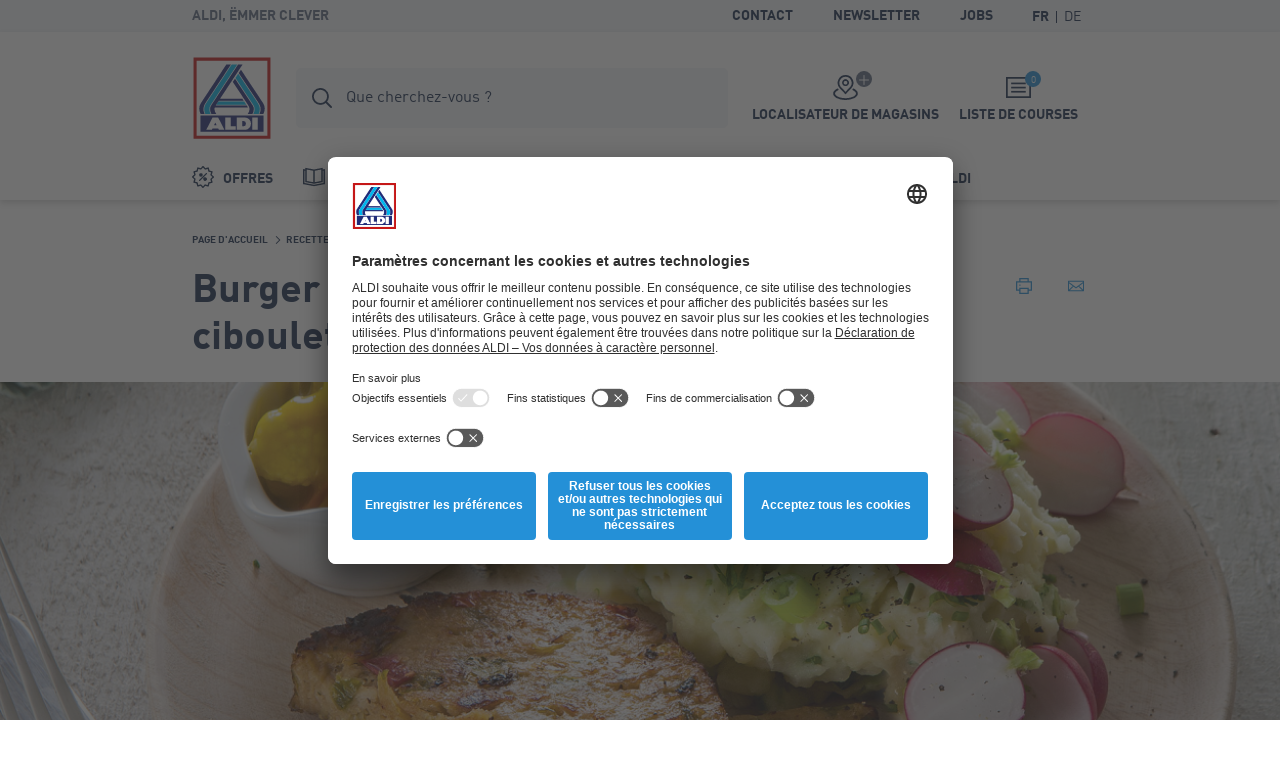

--- FILE ---
content_type: text/html; charset=utf-8
request_url: https://www.aldi.lu/fr/recettes/vegetarien/burger-vegetarien--puree-de-petits-pois--ciboulette-et-pickles.html
body_size: 11287
content:


<!doctype html>
<html lang="fr" data-sprite-path="/etc/designs/aldi/web/frontend/aldi/images/sprite.svg.res/1758094970440/sprite.svg">
<head>



	<script id="usercentrics-cmp" data-settings-id="ecNBYZImp" src="https://app.usercentrics.eu/browser-ui/latest/bundle_legacy.js" defer></script>




<meta charset="utf-8">
<meta http-equiv="X-UA-Compatible" content="IE=edge">
<meta name="viewport" content="width=device-width, initial-scale=1.0">




	

<meta name="robots" content="index,follow">
<link rel="canonical" href="https://www.aldi.lu/fr/recettes/vegetarien/burger-vegetarien--puree-de-petits-pois--ciboulette-et-pickles.html">


<meta property="og:title" content="Burger végétarien, purée de petits pois, ciboulette et pickles"/>

<meta property="og:type" content="website"/>
<meta property="og:image" content="https://www.aldi.lu/content/dam/aldi/luxembourg/recipes/202-header.jpg/_jcr_content/renditions/original.transform/1817w/img.260117.jpg"/>
<meta property="og:image:width" content="1817"/>
<meta property="og:image:height" content="778"/>
<meta property="og:url" content="https://www.aldi.lu/fr/recettes/vegetarien/burger-vegetarien--puree-de-petits-pois--ciboulette-et-pickles.html"/>
<meta property="og:locale" content="fr_LU"/>




	<meta name="apple-itunes-app" content="app-id=773084283">
	<meta name="google-play-app" content="app-id=lu.aldi.android">


<link rel="manifest">
<meta name="theme-color" content="#00b4dc">
<meta name="mobile-web-app-capable" content="yes">
<meta name="apple-mobile-web-app-capable" content="yes">
<meta name="apple-mobile-web-app-status-bar-style" content="black">
<link rel="icon" type="image/png" sizes="16x16" href="/etc/designs/aldi/web/frontend/aldi/images/favicons/favicon-16x16.png.res/1638344259413/favicon-16x16.png">
<link rel="icon" type="image/png" sizes="32x32" href="/etc/designs/aldi/web/frontend/aldi/images/favicons/favicon-32x32.png.res/1638344259424/favicon-32x32.png">
<link rel="icon" type="image/png" sizes="192x192" href="/etc/designs/aldi/web/frontend/aldi/images/favicons/favicon-192x192.png.res/1638344259413/favicon-192x192.png">
<link rel="apple-touch-icon" sizes="180x180" href="/etc/designs/aldi/web/frontend/aldi/images/favicons/apple-touch-icon.png.res/1638344259413/apple-touch-icon.png">
<meta name="msapplication-TileColor" content="#00b4dc">
<meta name="msapplication-TileImage" content="/etc/designs/aldi/web/frontend/aldi/images/favicons/tile-310x310.png">
<link rel="shortcut icon" href="/etc/designs/aldi/web/frontend/aldi/images/favicons/favicon.ico.res/1638344259423/favicon.ico">


	
	
		
		<title>Burger végétarien, purée de petits pois, ciboulette et pickles</title>
	








	
	
		<link rel="alternate" hreflang="fr-LU" href="https://www.aldi.lu/fr/recettes/vegetarien/burger-vegetarien--puree-de-petits-pois--ciboulette-et-pickles.html"/>
	
		<link rel="alternate" hreflang="de-LU" href="https://www.aldi.lu/de/rezepte/vegetarisch/vegetarische-burger-mit-erbsenpueree--schnittlauch-und-pickles.html"/>
	
	
	




<link rel="preload" href="/content/aldi/luxembourg.styles.minified.css/1743764994624.css" as="style" onload="this.onload=null;this.rel='stylesheet'">
<noscript><link rel="stylesheet" href="/content/aldi/luxembourg.styles.minified.css/1743764994624.css"></noscript>


<script type="text/javascript">
	var digitalData = {"page":{"pageInfo":{"pageName":"Recipe:Burger végétarien, purée de petits pois, ciboulette et pickles","country":"LU","language":"FR","currency":"EUR","environment":"Production","siteName":"n/a"},"pageCategory":{"pageType":"Recipe Page","primaryCategory":"Recettes","subCategory1":"Végétarien","subCategory2":"Burger végétarien, purée de petits pois, ciboulette et pickles","subCategory3":"n/a"},"event":[]}, "user":{"account":{"userID":"","loginStatus":""}}};
</script>






<link rel="preload" href="/etc/designs/aldi/web/frontend/aldi/fonts/32DF83_2_0.woff2" as="font" type="font/woff2" crossorigin/>

<link rel="preload" href="/etc/designs/aldi/web/frontend/aldi/fonts/32DF83_4_0.woff2" as="font" type="font/woff2" crossorigin/>

<link rel="preload" href="/etc/designs/aldi/web/frontend/aldi/fonts/32DF83_5_0.woff2" as="font" type="font/woff2" crossorigin/>


    
<link rel="stylesheet" href="/etc/designs/aldi/web/clientlibs/css/main.ACSHASH0040293b1f993ac874bad917175bbd27.css" type="text/css">



<link rel="stylesheet" href="/etc/designs/aldi/web/frontend/aldi/css/print.min.css.res/1679471363844/print.min.css" media="print">



    
<script type="text/javascript" src="/etc/designs/aldi/web/clientlibs/js/head.ACSHASH5b80db8707f75264b4aeed7986e4a694.js"></script>







<script>
 //prehiding snippet for Adobe Target with asynchronous Launch deployment
 (function(g,b,d,f){(function(a,c,d){if(a){var e=b.createElement("style");e.id=c;e.innerHTML=d;a.appendChild(e)}})(b.getElementsByTagName("head")[0],"at-body-style",d);setTimeout(function(){var a=b.getElementsByTagName("head")[0];if(a){var c=b.getElementById("at-body-style");c&&a.removeChild(c)}},f)})(window,document,"body {opacity: 0 !important}",3E3);
</script>
<script src="//assets.adobedtm.com/launch-ENcd518efa263e42028901c695e6d2b16e.min.js" async></script>








<script type="text/javascript" src="https://cdns.gigya.com/js/gigya.js?apikey=4_GozVInUPQoEPsWPnPpvAxg"></script>
<script type="application/javascript">
    window.cdcEnabled = true;
</script>

<link rel='stylesheet' type='text/css' href='https://cdn-fe-service.prod.an-cms.com/css/commons.34cb8074b843ff70d5d4.css'><link rel='stylesheet' type='text/css' href='https://cdn-fe-service.prod.an-cms.com/css/search.4a0adde5534623a56961.css'>
</head>
<body class="page " data-t-name="ContentPage">
    



	<script type="text/javascript">if (window.performance && window.performance.mark) { window.performance.mark('page top parsed') }</script>

	



<header class="mod mod-header mod-header--search mod-header--usp" data-t-name="Header" data-smartbanner-title="L&#39;appli ALDI" data-smartbanner-author="Des bonus, récompensees et challenges" data-smartbanner-button="Télécharger" data-smartbanner-store="Points de bienvenue" data-smartbanner-price="Enregistrez-vous">

	<div class="mod-header__meta">
		<div class="mod-header__meta-inlay">
			
<div class="mod mod-usp" data-t-name="Usp">
	<div class="mod-usp__item">ALDI, ëmmer clever</div>
	
	
</div>


			

<div class="mod mod-meta-navigation" data-t-name="MetaNavigation">
    <ul class="mod-meta-navigation__list">
        <li class="mod-meta-navigation__item">
            <a href="/fr/informations/contact-et-informations.html" class="mod-meta-navigation__action" data-attr-name="Meta Navigation - Level 1" data-attr-value="Contact">Contact</a>
        </li>
    
        <li class="mod-meta-navigation__item">
            <a href="/fr/informations/newsletter-inscription.html" class="mod-meta-navigation__action" data-attr-name="Meta Navigation - Level 1" data-attr-value="Newsletter">Newsletter</a>
        </li>
    
        <li class="mod-meta-navigation__item">
            <a href="https://www.aldi.lu/fr/jobs" class="mod-meta-navigation__action" target="_blank" data-attr-name="Meta Navigation - Level 1" data-attr-value="Jobs">Jobs</a>
        </li>
    </ul>
    
    
    
    
    

    
    
	    
	    <div class="mod mod-language-selector mod-language-selector--list" data-t-name="LanguageSelector">
		    <div class="mod-language-selector__list">
		        <div class="mod-language-selector__item">
		            <a href="https://www.aldi.lu/fr/recettes/vegetarien/burger-vegetarien--puree-de-petits-pois--ciboulette-et-pickles.html" class="mod-language-selector__action is-active" data-attr-name="Meta Navigation - Level 1" data-attr-value="Language: FR">
		                <abbr title="French">FR</abbr>
		            </a>
		        </div>
		    
		        <div class="mod-language-selector__item">
		            <a href="https://www.aldi.lu/de/rezepte/vegetarisch/vegetarische-burger-mit-erbsenpueree--schnittlauch-und-pickles.html" class="mod-language-selector__action " data-attr-name="Meta Navigation - Level 1" data-attr-value="Language: DE">
		                <abbr title="German">DE</abbr>
		            </a>
		        </div>
		    </div>
		</div>
    

	
		
    
	
	
	

</div>

		</div>
	</div>
	<div class="mod-header__wrapper">
		<div class="container">
			<div class="mod-header__inlay">
				<a href="/fr/" class="mod-header__logo" data-attr-name="Main Navigation - Level 1" data-attr-value="Logo"><img src="/etc/designs/aldi/web/frontend/aldi/images/logo.svg.res/1653374650804/logo.svg" width="100" height="100" alt="ALDI Logo" class="img-responsive logo" onload="if (window.performance && window.performance.mark) { window.performance.mark('logo loaded') }"></a>
				<script type="text/javascript">if (window.performance && window.performance.mark) { window.performance.mark('logo parsed') }</script>

				<div class="mod-header__tools">
					<div class="mod mod-cart" data-t-name="Cart">
						<a href="/fr/liste-de-courses.html" class="mod-cart__btn js-tooltip" data-tooltip-max-width="220" data-tooltip-zindex="500" data-attr-name="Meta Navigation - Level 1" data-attr-value="Shopping List" data-attr-cmp="Shopping List">
							<span class="badge badge--primary">0</span>
							<svg class="icon icon--list" aria-hidden="true">
								<use xlink:href="/etc/designs/aldi/web/frontend/aldi/images/sprite.svg.res/1758094970440/sprite.svg#list"></use>
							</svg>
							<span class="mod-cart__title">Liste de courses</span>
						</a>
					</div>
					

<div class="mod mod-store-picker-flyout" data-t-name="StorePickerFlyout">
    

    <a href="/fr/informations/magasins.html" class="mod-store-picker-flyout__btn" data-attr-name="Meta Navigation - Level 1" data-attr-value="Supermarket search">
        <span class="mod-store-picker-flyout__btn-inlay">
            <span class="badge badge--primary">
                <svg class="icon icon--close" aria-hidden="true">
                    <use xlink:href="/etc/designs/aldi/web/frontend/aldi/images/sprite.svg.res/1758094970440/sprite.svg#close"></use>
                </svg>
                <svg class="icon icon--check" aria-hidden="true">
                    <use xlink:href="/etc/designs/aldi/web/frontend/aldi/images/sprite.svg.res/1758094970440/sprite.svg#check"></use>
                </svg>
            </span>
            <svg class="icon icon--storefinder-3" aria-hidden="true">
                <use xlink:href="/etc/designs/aldi/web/frontend/aldi/images/sprite.svg.res/1758094970440/sprite.svg#storefinder-3"></use>
            </svg>
            <span class="mod-store-picker-flyout__title">Localisateur de magasins</span>
        </span>
    </a>
</div>

					<div class="mod-header__magazine">
						<a href="/fr/nos-depliants.html" title="Nos dépliants" data-attr-name="Meta Navigation - Level 1" data-attr-value="Magazine">
							<svg class="icon icon--magazine icon--baseline" aria-hidden="true">
							  <use xlink:href="/etc/designs/aldi/web/frontend/aldi/images/sprite.svg.res/1758094970440/sprite.svg#magazine"></use>
							</svg>
							<span>Nos dépliants</span>
						</a>
					</div>
				</div>

				<div class="mod-header__search">
					
    <div class="aem-react-component Search" data-params="{&#34;suggestErrorLabel&#34;:&#34;Malheureusement, une erreur s&#39;est produite. Veuillez réessayer.&#34;,&#34;externalizerErrorLabel&#34;:&#34;Malheureusement, une erreur s&#39;est produite. Veuillez réessayer.&#34;,&#34;indices&#34;:[&#34;{\&#34;id\&#34;:\&#34;prod_lu_fr_assortment\&#34;,\&#34;label\&#34;:\&#34;Assortiment\&#34;}&#34;,&#34;{\&#34;id\&#34;:\&#34;prod_lu_fr_offers\&#34;,\&#34;label\&#34;:\&#34;Offres\&#34;}&#34;,&#34;{\&#34;id\&#34;:\&#34;prod_lu_fr_content\&#34;,\&#34;label\&#34;:\&#34;Pages\&#34;}&#34;,&#34;{\&#34;id\&#34;:\&#34;prod_lu_fr_recipes\&#34;,\&#34;label\&#34;:\&#34;Recettes\&#34;}&#34;],&#34;suggestHeadline&#34;:&#34;Recherches clever&#34;,&#34;emptyResults&#34;:&#34;Recherches clever&#34;,&#34;indexName&#34;:&#34;prod_lu_fr_query_suggestions&#34;,&#34;context&#34;:&#34;algolia&#34;,&#34;placeholderFocus&#34;:&#34;Rechercher des produits, des offres et des recettes&#34;,&#34;placeholder&#34;:&#34;Que cherchez-vous ?&#34;,&#34;resultsPath&#34;:&#34;/content/aldi/luxembourg/fr/web-consumer/resultats-de-recherche&#34;,&#34;contentPath&#34;:&#34;/content/aldi/luxembourg/fr/jcr:content/labels/search&#34;,&#34;isEditMode&#34;:false}" data-path="/content/aldi/luxembourg/fr/web-consumer/rezepte/vegetarisch/burger-vegetarien--puree-de-petits-pois--ciboulette-et-pickles/jcr:content/algoliasearch"></div>
    <script>
        (function () {
            var event = document.createEvent('Event');
            event.initEvent('loadaemreactcomponent', true, true);
            document.dispatchEvent(event);
        }());
    </script>

<!-- dynamic loading of AEM components by the FrontendService -->


				</div>

				<div class="mod-header__nav">
					<nav class="mod mod-main-navigation" data-t-name="MainNavigation" data-current-path="/content/aldi/luxembourg/fr/web-consumer/rezepte/vegetarisch/burger-vegetarien--puree-de-petits-pois--ciboulette-et-pickles" data-menu-src="/content/aldi/luxembourg/fr/web-consumer.mainnavigation-lazy.html">
	<button type="button" class="mod-main-navigation__mobile-menu" aria-label="Menu">
		<svg class="icon icon--mobile-menu" aria-hidden="true">
			<use xlink:href="/etc/designs/aldi/web/frontend/aldi/images/sprite.svg.res/1758094970440/sprite.svg#mobile-menu"></use>
		</svg>
	</button>

	<div class="mod-main-navigation__panels">
		<div class="mod-main-navigation__panels-header">
			<div class="mod-main-navigation__title">Menu</div>
			<button type="button" class="mod-main-navigation__back" data-attr-value="Back" data-attr-name="Main Navigation - Level $[level]">
				 <svg class="icon icon--arrow-left" aria-hidden="true">
                    <use xlink:href="/etc/designs/aldi/web/frontend/aldi/images/sprite.svg.res/1758094970440/sprite.svg#arrow-left"></use>
                </svg>
                <span class="mod-main-navigation__back-label">Retour</span>
			</button>
			<button type="button" class="mod-main-navigation__close" data-attr-value="Close" data-attr-name="Main Navigation - Level $[level]">
				<svg class="icon icon--close" aria-hidden="true">
                    <use xlink:href="/etc/designs/aldi/web/frontend/aldi/images/sprite.svg.res/1758094970440/sprite.svg#close"></use>
                </svg>
			</button>
		</div>
	</div>

	
	
	<div class="mod-main-navigation__menu mod-main-navigation__menu--level-1">
		<ul class="mod-main-navigation__list">
			<li class="mod-main-navigation__item">
				
					<a class="mod-main-navigation__action " href="/fr/nos-offres.html" data-current-path="/content/aldi/luxembourg/fr/web-consumer/unsere-angebote" data-attr-name="Main Navigation - Level 1" data-attr-value="Offres">
						<svg class="icon icon--baseline icon--offer" aria-hidden="true">
							<use xlink:href="/etc/designs/aldi/web/frontend/aldi/images/sprite.svg.res/1758094970440/sprite.svg#offer"></use>
						</svg>
						Offres
					</a>
				
				
			</li>
		
			<li class="mod-main-navigation__item">
				
					<a class="mod-main-navigation__action " href="/fr/nos-depliants.html" data-current-path="/content/aldi/luxembourg/fr/web-consumer/unsere-magazine" data-attr-name="Main Navigation - Level 1" data-attr-value="Nos dépliants">
						<svg class="icon icon--baseline icon--magazine" aria-hidden="true">
							<use xlink:href="/etc/designs/aldi/web/frontend/aldi/images/sprite.svg.res/1758094970440/sprite.svg#magazine"></use>
						</svg>
						Nos dépliants
					</a>
				
				
			</li>
		
			<li class="mod-main-navigation__item">
				
					<a class="mod-main-navigation__action " href="/fr/produits.html" data-current-path="/content/aldi/luxembourg/fr/web-consumer/unsere-produkte" data-attr-name="Main Navigation - Level 1" data-attr-value="Produits">
						<svg class="icon icon--baseline icon--products" aria-hidden="true">
							<use xlink:href="/etc/designs/aldi/web/frontend/aldi/images/sprite.svg.res/1758094970440/sprite.svg#products"></use>
						</svg>
						Produits
					</a>
				
				
			</li>
		
			<li class="mod-main-navigation__item">
				
					<a class="mod-main-navigation__action " href="/fr/informations/foire-aux-questions.html" data-current-path="/content/aldi/luxembourg/fr/web-consumer/kundeninformationen/FAQ" data-attr-name="Main Navigation - Level 1" data-attr-value="Contact">
						<svg class="icon icon--baseline icon--contact" aria-hidden="true">
							<use xlink:href="/etc/designs/aldi/web/frontend/aldi/images/sprite.svg.res/1758094970440/sprite.svg#contact"></use>
						</svg>
						Contact
					</a>
				
				
			</li>
		
			<li class="mod-main-navigation__item">
				
					<a class="mod-main-navigation__action " href="/fr/inspiration.html" data-current-path="/content/aldi/luxembourg/fr/web-consumer/themenwelten" data-attr-name="Main Navigation - Level 1" data-attr-value="Inspiration">
						<svg class="icon icon--baseline icon--worth-knowing" aria-hidden="true">
							<use xlink:href="/etc/designs/aldi/web/frontend/aldi/images/sprite.svg.res/1758094970440/sprite.svg#worth-knowing"></use>
						</svg>
						Inspiration
					</a>
				
				
			</li>
		
			<li class="mod-main-navigation__item">
				
					<a class="mod-main-navigation__action " href="/fr/informations/aldiapp.html" data-current-path="/content/aldi/luxembourg/fr/web-consumer/kundeninformationen/aldi-app1" data-attr-name="Main Navigation - Level 1" data-attr-value="Points ALDI">
						<svg class="icon icon--baseline icon--star" aria-hidden="true">
							<use xlink:href="/etc/designs/aldi/web/frontend/aldi/images/sprite.svg.res/1758094970440/sprite.svg#star"></use>
						</svg>
						Points ALDI
					</a>
				
				
			</li>
		</ul>
	</div>

</nav>

				</div>
			</div>
		</div>
	</div>

</header>


    <div class="page__main">
        <div class="page__content">
            


	
	
	
	<div class="container">
		<div class="mod mod-breadcrumb" data-t-name="Breadcrumb">
	<ol class="mod-breadcrumb__nav">
		<li class="mod-breadcrumb__item">
			<svg class="icon icon--arrow-right" aria-hidden="true">
                <use xlink:href="/etc/designs/aldi/web/frontend/aldi/images/sprite.svg.res/1758094970440/sprite.svg#arrow-right"></use>
            </svg>
			<a href="/fr/">
				<span>Page d'accueil</span>
			</a>
		</li>
	
		<li class="mod-breadcrumb__item">
			<svg class="icon icon--arrow-right" aria-hidden="true">
                <use xlink:href="/etc/designs/aldi/web/frontend/aldi/images/sprite.svg.res/1758094970440/sprite.svg#arrow-right"></use>
            </svg>
			<a href="/fr/recettes.html">
				<span>Recettes</span>
			</a>
		</li>
	
		<li class="mod-breadcrumb__item">
			<svg class="icon icon--arrow-right" aria-hidden="true">
                <use xlink:href="/etc/designs/aldi/web/frontend/aldi/images/sprite.svg.res/1758094970440/sprite.svg#arrow-right"></use>
            </svg>
			<a href="/fr/recettes/vegetarien.html">
				<span>Végétarien</span>
			</a>
		</li>
	
		<li class="mod-breadcrumb__item">
			<svg class="icon icon--arrow-right" aria-hidden="true">
                <use xlink:href="/etc/designs/aldi/web/frontend/aldi/images/sprite.svg.res/1758094970440/sprite.svg#arrow-right"></use>
            </svg>
			
				<span>Burger végétarien, purée de petits pois, ciboulette et pickles</span>
			
		</li>
	</ol>
</div><script type="application/ld+json">
{
  "@context": "http://schema.org",
  "@type": "BreadcrumbList",
  "itemListElement": [
    {
    "@type": "ListItem",
    "position": 1,
    "item": {
      "@id": "https://www.aldi.lu/fr/",
      "name": "Page d'accueil"
      }
    },
    {
    "@type": "ListItem",
    "position": 2,
    "item": {
      "@id": "https://www.aldi.lu/fr/recettes.html",
      "name": "Recettes"
      }
    },
    {
    "@type": "ListItem",
    "position": 3,
    "item": {
      "@id": "https://www.aldi.lu/fr/recettes/vegetarien.html",
      "name": "Végétarien"
      }
    },
    {
    "@type": "ListItem",
    "position": 4,
    "item": {
      "@id": "https://www.aldi.lu/fr/recettes/vegetarien/burger-vegetarien--puree-de-petits-pois--ciboulette-et-pickles.html",
      "name": "Burger végétarien, purée de petits pois, ciboulette et pickles"
      }
    }
  ]
  }
</script>

	</div>

	<div class="container-full">
		<div class="mod mod-page-intro " data-t-name="PageIntro">
			<div class="container">
				<div class="mod-page-intro__header">
					<div class="mod-page-intro__title">
						<h1>Burger végétarien, purée de petits pois, ciboulette et pickles</h1>
						
					</div>
					<div class="mod-page-intro__share">
						<a href="#" class="ic-btn ic-btn--primary js-print mod-page-intro__print" title="Imprimer la recette" data-attr-name="Recipes - Level 1" data-attr-value="Print">
							<svg class="icon icon--print" aria-hidden="true">
		                        <use xlink:href="/etc/designs/aldi/web/frontend/aldi/images/sprite.svg.res/1758094970440/sprite.svg#print"></use>
		                    </svg>
						</a>
						<a class="ic-btn ic-btn--primary mod-page-intro__mail" title="Envoyer par mail" data-attr-name="Recipes - Level 1" data-attr-value="Mail" href="mailto:?subject=Une%20d%C3%A9licieuse%20recette%20ALDI&body=Bonjour%2C%0D%0A%0D%0AJ%27ai%20trouv%C3%A9%20cette%20recette%20savoureuse%20sur%20le%20site%20d%27ALDI.%20Envie%20de%20l%27essayer%20%3F%20%0D%0A%0D%0AR%C3%A9gale-toi%20%21%0D%0A%0D%0Ahttps%3A%2F%2Fwww.aldi.lu%2Ffr%2Frecettes%2Fvegetarien%2Fburger-vegetarien--puree-de-petits-pois--ciboulette-et-pickles.html">
							<svg class="icon icon--mail" aria-hidden="true">
								<use xlink:href="/etc/designs/aldi/web/frontend/aldi/images/sprite.svg.res/1758094970440/sprite.svg#mail"></use>
						    </svg>
						</a>
					</div>
				</div>
			</div>
			<div class="mod-page-intro__visual">
				


<img data-src="[data-uri]" data-srcset="/content/dam/aldi/luxembourg/recipes/202-header.jpg/jcr:content/renditions/original.transform/288w/img.1553245770969.png 288w, /content/dam/aldi/luxembourg/recipes/202-header.jpg/jcr:content/renditions/original.transform/440w/img.1553245770969.png 440w, /content/dam/aldi/luxembourg/recipes/202-header.jpg/jcr:content/renditions/original.transform/592w/img.1553245770969.png 592w, /content/dam/aldi/luxembourg/recipes/202-header.jpg/jcr:content/renditions/original.transform/736w/img.1553245770969.png 736w, /content/dam/aldi/luxembourg/recipes/202-header.jpg/jcr:content/renditions/original.transform/900w/img.1553245770969.png 900w, /content/dam/aldi/luxembourg/recipes/202-header.jpg/jcr:content/renditions/original.transform/1250w/img.1553245770969.png 1250w, /content/dam/aldi/luxembourg/recipes/202-header.jpg/jcr:content/renditions/original.transform/1817w/img.1553245770969.png 1817w" data-sizes="(min-width: 1920px) 1817px, (min-width: 1024px) calc(100vw - 103px), 100vw" loading="lazy" class="img-responsive img-cover cq-dd-image" width="1817" height="1817"><script type="application/ld+json">
{
  "@type": "ImageObject",
  "@context": "http://schema.org",
  "author": "",
  "contentLocation": "",
  "contentUrl": "https://www.aldi.lu/content/dam/aldi/luxembourg/recipes/202-header.jpg",
  "datePublished": "2019-03-26",
  "description": "",
  "name": ""
  }
</script>

				
				
			</div>
		</div>
	</div>
	
	<div class="container">
		<div class="row">
			<div class="col-sm-10 offset-sm-1 col-md-8 offset-md-2">
				<div class="mod mod-recipe-detail" data-t-name="RecipeDetail">
					
					<div class="mod-recipe-detail__recipe-info">
						<div class="mod-recipe-detail__info-level">
							<div class="mod-recipe-detail__info-level-icons">
						   		<svg class="icon icon--recipe-level is-active" aria-hidden="true">
					                 <use xlink:href="/etc/designs/aldi/web/frontend/aldi/images/sprite.svg.res/1758094970440/sprite.svg#recipe-level"></use>
					             </svg>
							   	<svg class="icon icon--recipe-level " aria-hidden="true">
					                 <use xlink:href="/etc/designs/aldi/web/frontend/aldi/images/sprite.svg.res/1758094970440/sprite.svg#recipe-level"></use>
					             </svg>
							   	<svg class="icon icon--recipe-level " aria-hidden="true">
					                 <use xlink:href="/etc/designs/aldi/web/frontend/aldi/images/sprite.svg.res/1758094970440/sprite.svg#recipe-level"></use>
					             </svg>
							</div>
							<p class="mod-recipe-detail__info-description">facile</p>
						</div>
						<div class="mod-recipe-detail__info-time">
							<div class="mod-recipe-detail__info-time-icon">
								<svg class="icon icon--time-preparation" aria-hidden="true">
				                    <use xlink:href="/etc/designs/aldi/web/frontend/aldi/images/sprite.svg.res/1758094970440/sprite.svg#time-preparation"></use>
				                </svg>
							</div>
							<p class="mod-recipe-detail__info-description">
								
								
								40<span>min</span>
							</p>
						</div>
						
					</div>
					
		
					
					<div class="mod-recipe-detail__tab-wrap">
						<input name="tab" type="radio" id="ingredients" checked="checked">
						<label class="mod-recipe-detail__tab-name" for="ingredients" data-attr-name="Recipes - Level 2" data-attr-value="Ingredients">Ingrédients</label>
						<div class="mod-recipe-detail__tab-content">
							<table class="mod-recipe-detail__table copy copy--100">
								<tbody>
									<th colspan="2" class="heading-h4">4 Portions</th>
									



	
<tr>
	<td>4  </td>
	<td>burgers végétariens</td>
	
</tr>




	
<tr>
	<td>1 kg</td>
	<td>de purée de pommes de terre </td>
	
</tr>




	
<tr>
	<td>1 bouquet</td>
	<td>radis</td>
	
</tr>




	
<tr>
	<td>1 bouquet</td>
	<td>d&#39;oignons de printemps</td>
	
</tr>




	
<tr>
	<td>600 g</td>
	<td>de petits pois surgelés </td>
	
</tr>




	
<tr>
	<td>10 g</td>
	<td>de ciboulette</td>
	
</tr>




	
<tr>
	<td>10 g</td>
	<td>de persil</td>
	
</tr>




	
<tr>
	<td>0,5 dl</td>
	<td>de lait</td>
	
</tr>




	
<tr>
	<td>6 cuillerées</td>
	<td>de pickles</td>
	
</tr>




	
<tr>
	<td>40 g</td>
	<td>de beurre</td>
	
</tr>




	
<tr>
	<td>2 cuillerées</td>
	<td>d&#39;huile d&#39;olive</td>
	
</tr>




	
<tr>
	<td>1 pincée</td>
	<td>de noix de muscade</td>
	
</tr>




	
<tr>
	<td>1 pincée</td>
	<td>de poivre et sel</td>
	
</tr>







								</tbody>
							</table>
							
							<div class="mod-recipe-detail__cta">
				                <a title="Recommander" class="btn btn--primary mod-recipe-detail__mail" data-attr-name="Recipes - Level 2" data-attr-value="Mail" href="mailto:?subject=Une%20d%C3%A9licieuse%20recette%20ALDI&body=Bonjour%2C%0D%0A%0D%0AJ%27ai%20trouv%C3%A9%20cette%20recette%20savoureuse%20sur%20le%20site%20d%27ALDI.%20Envie%20de%20l%27essayer%20%3F%20%0D%0A%0D%0AR%C3%A9gale-toi%20%21%0D%0A%0D%0Ahttps%3A%2F%2Fwww.aldi.lu%2Ffr%2Frecettes%2Fvegetarien%2Fburger-vegetarien--puree-de-petits-pois--ciboulette-et-pickles.html">
				                    <svg class="icon icon--mail icon--baseline" aria-hidden="true">
				                        <use xlink:href="/etc/designs/aldi/web/frontend/aldi/images/sprite.svg.res/1758094970440/sprite.svg#mail"></use>
				                    </svg>
				                    Envoyer par mail
				                </a>
				                <button type="button" class="btn btn--secondary mod-recipe-detail__print js-print" data-attr-name="Recipes - Level 2" data-attr-value="Print">
				                    <svg class="icon icon--print icon--baseline" aria-hidden="true">
				                        <use xlink:href="/etc/designs/aldi/web/frontend/aldi/images/sprite.svg.res/1758094970440/sprite.svg#print"></use>
				                    </svg>
				                    Imprimer la recette
				                </button>
				            </div>
							
							

							
						</div>
		
						<input name="tab" type="radio" id="preparation">
						<label class="mod-recipe-detail__tab-name" for="preparation" data-attr-name="Recipes - Level 2" data-attr-value="Preparation">Préparation</label>
						<div class="mod-recipe-detail__tab-content">
							

    
    
    <div class="preparationstep parbase">

<div class="rte">PRÉPARATIFS</div>
</div>


    
    
    <div class="preparationstep parbase">

<div class="rte">Épluchez les pommes de terre.</div>
</div>


    
    
    <div class="preparationstep parbase">

<div class="rte">Rincez les radis et tranchez-les en 2.</div>
</div>


    
    
    <div class="preparationstep parbase">

<div class="rte">Ciselez finement la ciboulette, le persil et l'oignon de printemps.</div>
</div>


    
    
    <div class="preparationstep parbase">

<div class="rte">PRÉPARATION</div>
</div>


    
    
    <div class="preparationstep parbase">

<div class="rte">Faites chauffer une grande casserole d'eau contenant les pommes de terre et faites-les cuire pendant 20 minutes.</div>
</div>


    
    
    <div class="preparationstep parbase">

<div class="rte">Pendant ce temps, faites revenir les radis dans un fond d'huile d'olive.</div>
</div>


    
    
    <div class="preparationstep parbase">

<div class="rte">Égouttez les pommes de terre et laissez-les &quot;sécher&quot; à feu doux. Faites chauffer une autre casserole contenant le lait et le beurre. Écrasez les pommes de terre dans le lait chaud à l'aide d'un presse-purée. Salez, poivrez et saupoudrez de noix de muscade selon votre goût.</div>
</div>


    
    
    <div class="preparationstep parbase">

<div class="rte">Blanchissez les petits pois de 1 à 2 minute(s), égouttez et laissez figer sous l'eau froide. Mélangez les petits pois ainsi que la ciboulette, le persil et l'oignon de printemps finement ciselés avec la purée.</div>
</div>


    
    
    <div class="preparationstep parbase">

<div class="rte">Faites cuire les burgers végétariens pour qu'ils soient dorés et croquants.</div>
</div>


    
    
    <div class="preparationstep parbase">

<div class="rte">FINITION</div>
</div>


    
    
    <div class="preparationstep parbase">

<div class="rte">Servez la purée avec les burgers végétariens et décorez de radis et d'un peu de pickles.</div>
</div>


							
							<div class="mod-recipe-detail__cta">
				                <a title="Recommander" class="btn btn--primary mod-recipe-detail__mail" href="mailto:?subject=Une%20d%C3%A9licieuse%20recette%20ALDI&body=Bonjour%2C%0D%0A%0D%0AJ%27ai%20trouv%C3%A9%20cette%20recette%20savoureuse%20sur%20le%20site%20d%27ALDI.%20Envie%20de%20l%27essayer%20%3F%20%0D%0A%0D%0AR%C3%A9gale-toi%20%21%0D%0A%0D%0Ahttps%3A%2F%2Fwww.aldi.lu%2Ffr%2Frecettes%2Fvegetarien%2Fburger-vegetarien--puree-de-petits-pois--ciboulette-et-pickles.html">
				                    <svg class="icon icon--mail icon--baseline" aria-hidden="true">
				                        <use xlink:href="/etc/designs/aldi/web/frontend/aldi/images/sprite.svg.res/1758094970440/sprite.svg#mail"></use>
				                    </svg>
				                    Envoyer par mail
				                </a>
				                <button type="button" class="btn btn--secondary mod-recipe-detail__print js-print">
				                    <svg class="icon icon--print icon--baseline" aria-hidden="true">
				                        <use xlink:href="/etc/designs/aldi/web/frontend/aldi/images/sprite.svg.res/1758094970440/sprite.svg#print"></use>
				                    </svg>
				                    Imprimer la recette
				                </button>
				            </div>
						</div>
						
						<div class="mod-recipe-detail__tab-slide"></div>
					</div>
					
				</div>
			</div>
		</div>
	</div>
	
	<div class="container-full">
		

	</div>
	<div class="container">
		

	</div>
	<div class="container-full">
		

	</div>



            <div class="container">
	
	
	


</div>

            

        </div>

		


<footer class="mod mod-footer" data-t-name="Footer">
	<div class="container">
	 	
			<div class="mod mod-app-newsletter-teaser" data-t-name="AppNewsletterTeaser">
				<div class="row">
					<div class="col-sm-12 col-md-6">
						<div class="mod mod-app-teaser" data-t-name="AppTeaser">
	<span class="heading-h5 mod-app-teaser__headline">L’application ALDI</span>
	<div class="mod-app-teaser__inlay">
		<img src="/etc/designs/aldi/web/frontend/aldi/images/app/app-icon.svg.res/1638344259427/app-icon.svg" width="80" height="80" class="mod-app-teaser__app-icon" alt="ALDI App">
		<div class="mod-app-teaser__inlay-wrapper">
			<span>Notre application est disponible gratuitement en version iOS dans l’Apple App Store et en version Android dans le Google Play Store.</span>
			<a href="https://apps.apple.com/lu/app/aldi-luxemburg/id773084283" title="Télécharcher" target="_blank" data-attr-1="Footer" data-attr-2="App Store">
				<img src="/etc/designs/aldi/web/frontend/aldi/images/app/apple-store-badge-fr.svg.res/1629268348182/apple-store-badge-fr.svg" width="120" height="40" class="mod-app-teaser__store-badge" alt="Télécharcher">
			</a>
			<a href="https://play.google.com/store/apps/details?id=lu.aldi.android" title="Télécharcher" target="_blank" data-attr-1="Footer" data-attr-2="Google Play">
				<img src="/etc/designs/aldi/web/frontend/aldi/images/app/google-play-badge-fr.png.res/1629268348183/google-play-badge-fr.png" width="120" height="40" class="mod-app-teaser__store-badge" alt="Télécharcher">
			</a>
		</div>
	</div>
</div>

					</div>
					<div class="col-sm-12 col-md-6">
						
<div class="mod mod-newsletter-teaser" data-t-name="NewsletterTeaser">
	<div class="mod-newsletter-teaser__inlay">
		<div class="mod-newsletter-teaser__wrapper">
			<span class="heading-h5 mod-newsletter-teaser__title">ALDI Newsletter</span>
			<p class="copy copy--100">Saisissez vos données et ne manquez aucune de nos offres.</p>
		</div>
		<div class="mod-newsletter-teaser__wrapper">
			<form name="newslettersub" action="/fr/informations/newsletter-inscription.html" method="GET" class="mod-newsletter-teaser__form" data-attr-name="Newsletter Registration - Level 1" data-attr-value="Newsletter Submit">
				<label aria-hidden="false" class="textfield-label" for="email"> </label>
				<div class="textfield">
					<input type="email" class="textfield__control" name="email">
				</div>
				<button type="submit" class="btn btn--primary mod-newsletter-teaser__submit">S&#39;inscrire maintenant</button>
			</form>
		</div>
	</div>
</div>

					</div>
				</div>
			</div>
		
		
		<ul class="mod-footer__list">
			<li>
				



	
<div class="mod-footer__area ">
	<a href="/fr/a-propos-de-nous" class="mod-footer__title" target="_blank">
		À propos de nous
	</a>
	
	<ul>
		



	
<li>
	<a href="/fr/a-propos-de-nous/notre-entreprise.html" title="Notre entreprise: ALDI Luxembourg" data-attr-name="Footer Navigation - Level 1" data-attr-value="List" data-attr-type="footerLink">Notre entreprise: ALDI Luxembourg</a>
</li>

	
<li>
	<a href="https://aldiluxembourg.prezly.com/" title="Presse" target="_blank" data-attr-name="Footer Navigation - Level 1" data-attr-value="List" data-attr-type="footerLink">Presse</a>
</li>

	
<li>
	<a href="/fr/jobs" title="Jobs" target="_blank" data-attr-name="Footer Navigation - Level 1" data-attr-value="List" data-attr-type="footerLink">Jobs</a>
</li>

	
<li>
	<a href="/fr/a-propos-de-nous/aldi-real-estate.html" data-attr-name="Footer Navigation - Level 1" data-attr-value="List" data-attr-type="footerLink">ALDI Real Estate</a>
</li>

	
<li>
	<a href="/fr/a-propos-de-nous/compliance.html" data-attr-name="Footer Navigation - Level 1" data-attr-value="List" data-attr-type="footerLink">Compliance</a>
</li>

	
<li>
	<a href="https://www.aldi.com/" title="ALDI Nord" data-attr-name="Footer Navigation - Level 1" data-attr-value="List" data-attr-type="footerLink">ALDI Nord</a>
</li>

	
<li>
	<a href="/fr/haut-fir-muer.html" data-attr-name="Footer Navigation - Level 1" data-attr-value="List" data-attr-type="footerLink">Haut fir Muer</a>
</li>

	






	</ul>
</div>




			</li>
			<li>
				



	
<div class="mod-footer__area ">
	<a href="/fr/informations.html" class="mod-footer__title">
		Informations
	</a>
	
	<ul>
		



	
<li>
	<a href="/fr/informations/magasins.html" data-attr-name="Footer Navigation - Level 1" data-attr-value="List" data-attr-type="footerLink">Magasins et heures d’ouverture</a>
</li>

	
<li>
	<a href="/fr/informations/modes-de-paiement.html" data-attr-name="Footer Navigation - Level 1" data-attr-value="List" data-attr-type="footerLink">Modes de paiement</a>
</li>

	
<li>
	<a href="/fr/informations/foire-aux-questions.html" data-attr-name="Footer Navigation - Level 1" data-attr-value="List" data-attr-type="footerLink">Foire aux questions</a>
</li>

	
<li>
	<a href="/fr/service/garantie.html" data-attr-name="Footer Navigation - Level 1" data-attr-value="List" data-attr-type="footerLink">Garantie</a>
</li>

	
<li>
	<a onclick="UC_UI.showSecondLayer();" href="#" title="Paramètres des cookies" data-attr-name="Footer Navigation - Level 1" data-attr-value="List" data-attr-type="footerLink">Paramètres des cookies</a>
</li>

	
<li>
	<a href="/fr/service/coordonnees-de-l-entreprise.html" data-attr-name="Footer Navigation - Level 1" data-attr-value="List" data-attr-type="footerLink">Coordonnées de l&#39;entreprise</a>
</li>

	
<li>
	<a href="/fr/service/protection-de-la-vie-privee.html" data-attr-name="Footer Navigation - Level 1" data-attr-value="List" data-attr-type="footerLink">Protection de la vie privée chez ALDI</a>
</li>

	
<li>
	<a href="/fr/informations/aldiapp/protection-de-la-vie-privee.html" title="Déclaration de confidentialité Programme de fidélité " data-attr-name="Footer Navigation - Level 1" data-attr-value="List" data-attr-type="footerLink">Déclaration de confidentialité Programme de fidélité </a>
</li>




	</ul>
</div>




			</li>
			<li>
				



	
<div class="mod-footer__area ">
	
	<span class="mod-footer__title">
		Service
	</span>
	<ul>
		



	
<li>
	<a href="/fr/informations/aldiapp.html" data-attr-name="Footer Navigation - Level 1" data-attr-value="List" data-attr-type="footerLink">Points ALDI</a>
</li>

	
<li>
	<a href="/fr/informations/newsletter-inscription.html" title="Newsletter ALDI" data-attr-name="Footer Navigation - Level 1" data-attr-value="List" data-attr-type="footerLink">Newsletter ALDI</a>
</li>

	
<li>
	<a href="/fr/informations/whatsapp.html" title="Le dépliant ALDI par e-mail" data-attr-name="Footer Navigation - Level 1" data-attr-value="List" data-attr-type="footerLink">Le dépliant ALDI par e-mail</a>
</li>

	
<li>
	<a href="/fr/nos-offres.html" title="Offres" data-attr-name="Footer Navigation - Level 1" data-attr-value="List" data-attr-type="footerLink">Offres</a>
</li>

	
<li>
	<a href="/fr/informations/informations-indispensables.html" title="Informations indispensables" data-attr-name="Footer Navigation - Level 1" data-attr-value="List" data-attr-type="footerLink">Informations indispensables</a>
</li>




	</ul>
</div>




			</li>
			<li>
				



	






			</li>
		</ul>

		
			




		
	</div>
	<div class="mod mod-back-to-top" data-t-name="BackToTop">
		<button class="ic-btn ic-btn--round ic-btn--large mod-back-to-top__btn" data-attr-name="Meta Navigation - Level 1" data-attr-value="Back To Top" title="Vers le haut">
			<svg class="icon icon--arrow-top" aria-hidden="true">
				<use xlink:href="/etc/designs/aldi/web/frontend/aldi/images/sprite.svg.res/1758094970440/sprite.svg#arrow-top"></use>
			</svg>
		</button>
	</div>
	<div class="container">
		
			<div class="mod mod-social-media-bar" data-t-name="SocialMediaBar">
    <div class="mod-social-media-bar__items">
    	<span class="heading-h5 mod-social-media-bar__title">Suivez ALDI Luxembourg</span>
    	



	
	<a href="http://facebook.com/aldiluxembourg" target="_blank" class="mod-social-media-bar__link" title="Facebook" rel="nofollow" data-attr-name="Footer Navigation - Level 1" data-attr-value="SM: Facebook">
		<svg class="icon icon--facebook-2" aria-hidden="true">
			<use xlink:href="/etc/designs/aldi/web/frontend/aldi/images/sprite.svg.res/1758094970440/sprite.svg#facebook-2"></use>
		</svg>
	</a>



	
	<a href="https://www.instagram.com/aldi.luxembourg/" target="_blank" class="mod-social-media-bar__link" title="Instagram" rel="nofollow" data-attr-name="Footer Navigation - Level 1" data-attr-value="SM: Instagram">
		<svg class="icon icon--instagram" aria-hidden="true">
			<use xlink:href="/etc/designs/aldi/web/frontend/aldi/images/sprite.svg.res/1758094970440/sprite.svg#instagram"></use>
		</svg>
	</a>



	
	<a href="https://www.youtube.com/channel/UCnTLOEQV2yQWCjpqvcZy-Aw" target="_blank" class="mod-social-media-bar__link" title="YouTube" rel="nofollow" data-attr-name="Footer Navigation - Level 1" data-attr-value="SM: YouTube">
		<svg class="icon icon--youtube" aria-hidden="true">
			<use xlink:href="/etc/designs/aldi/web/frontend/aldi/images/sprite.svg.res/1758094970440/sprite.svg#youtube"></use>
		</svg>
	</a>






    	
    </div>
    
</div>
		
		

	</div>
</footer>



<div class="mod mod-reminder" data-t-name="Reminder">
	<div class="mod-reminder__active">
		<span class="heading-h2">Rappel pour</span>
		<div class="alert alert--error alert--subtle">
			<div class="alert__inner">
				<svg class="icon icon--warning alert__icon" aria-hidden="true">
		            <use xlink:href="/etc/designs/aldi/web/frontend/aldi/images/sprite.svg.res/1758094970440/sprite.svg#warning"></use>
		        </svg>
				<div class="alert__content">
					<span class="alert__title">Erreur !</span>
					<span class="alert__message">Malheureusement, une erreur s&#39;est produite. Veuillez réessayer plus tard.</span>
				</div>
			</div>
		</div>
		<div class="mod-reminder__container">
			<div class="mod-reminder__article">
				<script id="reminderTemplate" type="text/template">
					<div class="mod-reminder__inlay">
						<p class="heading-h3"></p>
						<div class="mod-reminder__media">
							<img src="[data-uri]" alt="" class="img-responsive">
						</div>
					</div>
				</script>
			</div>
			<form action="https://component.aldinordservice.de/api/v1/product-reminder" method="post" class="mod-reminder__form" data-attr-name="Reminder">
				<p><strong>Souhaitez-vous recevoir une alerte de notre part lorsque l&#39;article est disponible ?</p>
				<div class="mod-reminder__f-group">
					<label class="textfield">
						<input type="email" class="textfield__control" name="email" pattern=".*" placeholder="E-mail" data-attr-value="E-Mail" required>
						<span class="textfield__label">E-mail</span>
						<span class="textfield__error">Veuillez remplir ce champ.</span>
					</label>
					
					
				</div>
				<p><strong>Sélection de date</strong></p>
				<div class="mod-reminder__f-group">
					<label class="textfield">
						<input type="text" class="textfield__control" name="dateTime" placeholder="Veuillez choisir ici" data-attr-value="Date/Time" required autocomplete="off">
						<span class="textfield__label">Jour et heure</span>
						<span class="textfield__error">Veuillez remplir ce champ.</span>
					</label>
					<div class="mod-reminder__datetime-picker">
						<div class="mod mod-datetime-picker" data-t-name="DatetimePicker">
							<div class="mod-datetime-picker__dialog">
								<div class="mod-datetime-picker__datepicker">
									<div class="mod-datetime-picker__label">Jour du rappel</div>
									<div class="mod-datetime-picker__date-box">
										<div class="mod-datetime-picker__date">Deux jours avant</div>
										<div class="mod-datetime-picker__date">Un jour avant</div>
										<div class="mod-datetime-picker__date">Le jour de l&#39;action</div>
									</div>
									<button type="button" class="btn btn--secondary btn--block">Confirmer</button>
								</div>
								<div class="mod-datetime-picker__timepicker">
									<div class="mod-datetime-picker__label">Heure</div>
									<button type="button" class="mod-datetime-picker__prev"></button>
									<div class="mod-datetime-picker__time-box">
										<div class="mod-datetime-picker__time" data-hour="0">00:00</div>
										<div class="mod-datetime-picker__time" data-hour="1">01:00</div>
										<div class="mod-datetime-picker__time" data-hour="2">02:00</div>
										<div class="mod-datetime-picker__time" data-hour="3">03:00</div>
										<div class="mod-datetime-picker__time" data-hour="4">04:00</div>
										<div class="mod-datetime-picker__time" data-hour="5">05:00</div>
										<div class="mod-datetime-picker__time" data-hour="6">06:00</div>
										<div class="mod-datetime-picker__time" data-hour="7">07:00</div>
										<div class="mod-datetime-picker__time" data-hour="8">08:00</div>
										<div class="mod-datetime-picker__time" data-hour="9">09:00</div>
										<div class="mod-datetime-picker__time" data-hour="10">10:00</div>
										<div class="mod-datetime-picker__time" data-hour="11">11:00</div>
										<div class="mod-datetime-picker__time" data-hour="12">12:00</div>
										<div class="mod-datetime-picker__time" data-hour="13">13:00</div>
										<div class="mod-datetime-picker__time" data-hour="14">14:00</div>
										<div class="mod-datetime-picker__time" data-hour="15">15:00</div>
										<div class="mod-datetime-picker__time" data-hour="16">16:00</div>
										<div class="mod-datetime-picker__time" data-hour="17">17:00</div>
										<div class="mod-datetime-picker__time" data-hour="18">18:00</div>
										<div class="mod-datetime-picker__time" data-hour="19">19:00</div>
										<div class="mod-datetime-picker__time" data-hour="20">20:00</div>
										<div class="mod-datetime-picker__time" data-hour="21">21:00</div>
										<div class="mod-datetime-picker__time" data-hour="22">22:00</div>
										<div class="mod-datetime-picker__time" data-hour="23">23:00</div>
									</div>
									<button type="button" class="mod-datetime-picker__next"></button>
								</div>
							</div>
						</div>
					</div>
				</div>
				<fieldset>
					<label class="checkbox">
						<input type="checkbox" class="checkbox__control" name="Datenschutz" data-attr-value="Data-protection" required>
						<span class="checkbox__label checkbox__label--25">J&#39;ai pris connaissance et j&#39;accepte les informations sur la  protection des données , conformément à l&#39;avis sur la protection de la vie privée, section « 2. Site Web - Services en ligne».   J&#39;accepte qu&#39;ALDI traite mes données à caractère personnel de la manière décrite dans le présent document. Mon adresse mail sera conservée jusqu&#39;à ce que je révoque ce consentement. Je sais que je peux révoquer mon consentement à tout moment avec effet pour l&#39;avenir en contactant notre service clientèle par le biais de ce formulaire de contact. </span>
						<span class="checkbox__error checkbox__error--25">Veuillez accepter notre politique de confidentialité.</span>
					</label>
					
					
					
					
					<div class="form-helper-bp">
		                <input type="checkbox" name="i_agree" value="0" tabindex="-1" autocomplete="off">
		            </div>
				</fieldset>
				<div class="mod-reminder__action">
					<button type="submit" class="btn btn--primary">Activer le rappel</button>
				</div>

				<h6 class="heading-h5">Pour information</h6>
				<div class="mod-reminder__notes copy copy--25">
					<ul class="list-bullet list-borderless">
						<li>Pour utiliser notre service de rappel gratuit, vous devez vous authentifier lors de votre première utilisation. Veuillez suivre la procédure suivante : Saisissez votre adresse mail et cliquez sur « Activer le rappel  ». Vous recevrez un lien d'activation après quelques minutes. Suivez ce lien à l'étape suivante et activez le service de rappel. Aucune autre authentification n'est nécessaire pour toute utilisation ultérieure.
</li><li>Pour soumettre ce formulaire, vous devez activer l'acceptation des cookies dans les paramètres de sécurité de votre navigateur.
</li><li>Le rappel ne peut être envoyé que si la date sélectionnée se situe dans le futur et que vous avez authentifié votre adresse mail.</li>
					</ul>
				</div>
				<input type="hidden" name="lpp" value="/content/aldi/luxembourg/fr">
				<input type="hidden" name="regionCode">
				<input type="hidden" name="iteration-path" value="">
				<input type="hidden" name="promotion-path" value="">
				<input type="hidden" name="sendDate" value="">
				<input type="hidden" name="sendTime" value="">
				<input type="hidden" name="_charset_" value="UTF-8"/>
				<input type="hidden" name="language" value="fr"/>
				<input type="hidden" name="country" value="lu"/>
			</form>
		</div>
	</div>
	<div class="mod-reminder__expired">
		<div class="mod-reminder__icon">
			<svg class="icon icon--reminder icon--xl" aria-hidden="true">
                <use xlink:href="/etc/designs/aldi/web/frontend/aldi/images/sprite.svg.res/1758094970440/sprite.svg#reminder"></use>
            </svg>
		</div>
		<p class="heading-h2">L&#39;action est déjà disponible en magasin. La fonction de rappel a donc été désactivée.</p>
		<p>Veuillez noter que, contrairement à notre assortiment disponible en permanence, les articles d&#39;action ne sont disponibles qu&#39;en quantités limitées. Ils peuvent donc être épuisés peu de temps après le début de la promotion, c.-à-d. le matin du premier jour de la promotion.</p>
	</div>
	<div class="mod-reminder__success">

		<p class="js-headline-success heading-h2">Rappel activé !</p>
        <p class="js-headline-optin heading-h2"> Confirmation de rappel</p>
        <p class="js-alert-success mod-reminder__alert">Vous recevrez votre rappel le ${date} à ${time} heures.</p>
        <p class="js-alert-optin-email mod-reminder__alert">Confirmation d&#39;adresse E-mail</p>
        <div class="js-message-optin-email rte"><p>Nous vous enverrons encore un message électronique pour confirmer votre adresse e-mail. Veuillez cliquer sur le lien dans le message. Si la page de confirmation ne s'ouvre pas, veuillez copier le lien et le coller dans votre navigateur.</p>
</div>
    </div>
</div>


	
	
	<div class="mod mod-region-switch" data-t-name="RegionSwitch" data-use-regions="false" data-use-confirmation="false" data-region-data="{}" data-label-ok="regions.regionSwitchButtonOk" data-label-cancel="regions.regionSwitchButtonDismiss">
	    <h3>regions.regionSwitchHeadline</h3>
	    <div class="rte text-implicit-switch">regions.regionSwitchText</div>
	    <div class="rte text-explicit-switch">regions.regionSwitchTextExplicitSwitch</div>
	</div>

	</div>

	




	<script src="/etc/designs/aldi/web/frontend/aldi/js/jquery-3.6.0.min.js"></script>




    
<script type="text/javascript" src="/etc/designs/aldi/web/clientlibs/js/lib.ACSHASHe61d7a01f66deb3385630cad2a7bc690.js"></script>
<script type="text/javascript" src="/etc/designs/aldi/web/clientlibs/js/main.ACSHASH9e44a4405da61934d9d4c7a8bcdca533.js"></script>







<script type="text/javascript">if ( typeof( _satellite ) !== 'undefined' && typeof( _satellite.pageBottom ) !== 'undefined' ) _satellite.pageBottom();</script>





<script type="application/javascript">
	window.cdcKymaBaseUrl = 'https://newsletter.b101901.kyma.shoot.live.k8s-hana.ondemand.com';
	window.cdcLanguage = 'fr';
	window.cdcLocale = 'fr_LU';
	mrm.$(".js-mod-newsletter .newsletter-remarks-text").each(function (){
		var $ = mrm.$;
		$(this).html($(this).html().replace('#cdc-data-protection', '{{schema.preferencesSchema.fields[\'privacy.aldi\'].legalStatements[screenset.lang].documentUrl }}'));
	})
</script>


    
<script type="text/javascript" src="/etc/designs/aldi/web/clientlibs/js/cdc.ACSHASH43331a8a30bb0115f656156d05da900c.js"></script>




    
<script type="application/ld+json">{
  "@type": "Recipe",
  "@context": "http://schema.org",
  "author": "",
  "datePublished": "2022-05-30",
  "image": "/content/dam/aldi/luxembourg/recipes/202-teaser.jpg",
  "recipeIngredient": [
    "4   burgers végétariens",
    "1 kg de purée de pommes de terre ",
    "1 bouquet radis",
    "1 bouquet d'oignons de printemps",
    "600 g de petits pois surgelés ",
    "10 g de ciboulette",
    "10 g de persil",
    "0,5 dl de lait",
    "6 cuillerées de pickles",
    "40 g de beurre",
    "2 cuillerées d'huile d'olive",
    "1 pincée de noix de muscade",
    "1 pincée de poivre et sel"
  ],
  "name": "Burger végétarien, purée de petits pois, ciboulette et pickles",
  "nutrition": {
    "calories": "",
    "fatContent": ""
    },
  "prepTime": "PT40M",
  "recipeInstructions": "PRÉPARATIFS Épluchez les pommes de terre. Rincez les radis et tranchez-les en 2. Ciselez finement la ciboulette, le persil et l'oignon de printemps. PRÉPARATION Faites chauffer une grande casserole d'eau contenant les pommes de terre et faites-les cuire pendant 20 minutes. Pendant ce temps, faites revenir les radis dans un fond d'huile d'olive. Égouttez les pommes de terre et laissez-les \"sécher\" à feu doux. Faites chauffer une autre casserole contenant le lait et le beurre. Écrasez les pommes de terre dans le lait chaud à l'aide d'un presse-purée. Salez, poivrez et saupoudrez de noix de muscade selon votre goût. Blanchissez les petits pois de 1 à 2 minute(s), égouttez et laissez figer sous l'eau froide. Mélangez les petits pois ainsi que la ciboulette, le persil et l'oignon de printemps finement ciselés avec la purée. Faites cuire les burgers végétariens pour qu'ils soient dorés et croquants. FINITION Servez la purée avec les burgers végétariens et décorez de radis et d'un peu de pickles. ",
  "recipeYield": "4 Portions",
  "suitableForDiet": "http://schema.org/"
  }</script>    
    <script src='https://cdn-fe-service.prod.an-cms.com/dependencies/react.bb2fc48f5429950a1b67.js' type='text/javascript'></script>
    <script src='https://cdn-fe-service.prod.an-cms.com/js/commons.70d9c09ffc2e62c2c868.js' type='text/javascript'></script><script src='https://cdn-fe-service.prod.an-cms.com/js/search.7685a3cd0dc269692060.js' type='text/javascript'></script>




    <script type="application/javascript">window.__aldi_basic_consent=true;</script>




</body>
</html>

--- FILE ---
content_type: text/html; charset=utf-8
request_url: https://www.aldi.lu/content/aldi/luxembourg/fr/web-consumer.mainnavigation-lazy.html
body_size: 2046
content:




	
	
	<div class="mod-main-navigation__menu mod-main-navigation__menu--level-1">
		<ul class="mod-main-navigation__list">
			<li class="mod-main-navigation__item">
				
					<a class="mod-main-navigation__action " href="/fr/nos-offres.html" data-current-path="/content/aldi/luxembourg/fr/web-consumer/unsere-angebote" data-attr-name="Main Navigation - Level 1" data-attr-value="Offres">
						<svg class="icon icon--baseline icon--offer" aria-hidden="true">
							<use xlink:href="/etc/designs/aldi/web/frontend/aldi/images/sprite.svg.res/1758094970440/sprite.svg#offer"></use>
						</svg>
						Offres
					</a>
				
				
			</li>
		
			<li class="mod-main-navigation__item">
				
				
					<a href="/fr/nos-depliants.html" class="mod-main-navigation__action " data-current-path="/content/aldi/luxembourg/fr/web-consumer/unsere-magazine" data-attr-name="Main Navigation - Level 1" data-attr-value="Nos dépliants">
						<svg class="icon icon--baseline icon--magazine" aria-hidden="true">
							<use xlink:href="/etc/designs/aldi/web/frontend/aldi/images/sprite.svg.res/1758094970440/sprite.svg#magazine"></use>
						</svg>
						Nos dépliants
						<svg class="icon icon--arrow-right icon--xxs" aria-hidden="true">
							<use xlink:href="/etc/designs/aldi/web/frontend/aldi/images/sprite.svg.res/1758094970440/sprite.svg#arrow-right"></use>
						</svg>
					</a>
					<div class="mod-main-navigation__menu mod-main-navigation__menu--level-2">
						<ul class="mod-main-navigation__list">
							<li class="mod-main-navigation__item">
								<a href="/fr/nos-depliants.html" class="mod-main-navigation__action " data-current-path="/content/aldi/luxembourg/fr/web-consumer/unsere-magazine" data-attr-name="Main Navigation - Level 1" data-attr-value="Nos dépliants">Nos dépliants</a>
							</li>

							
								
	<li class="mod-main-navigation__item">
		<a href="/fr/nos-depliants/le-depliant-de-cette-semaine.html" class="mod-main-navigation__action " data-current-path="/content/aldi/luxembourg/fr/web-consumer/unsere-magazine/folder-van-deze-week" data-attr-name="Main Navigation - Level 2" data-attr-value="Le dépliant de cette semaine">Le dépliant de cette semaine</a>
	</li>

							
							
								
	
	<li class="mod-main-navigation__item mod-main-navigation__item--new-col">
		<a href="/fr/nos-depliants/le-depliant-de-la-semaine-prochaine.html" class="mod-main-navigation__action " data-current-path="/content/aldi/luxembourg/fr/web-consumer/unsere-magazine/folder-van-volgende-week" data-attr-name="Main Navigation - Level 2" data-attr-value="Le dépliant de la semaine prochaine">Le dépliant de la semaine prochaine</a>
	</li>

	

							
								
	
	<li class="mod-main-navigation__item ">
		<a href="/fr/nos-depliants/le-depliant-de-la-semaine-passee.html" class="mod-main-navigation__action " data-current-path="/content/aldi/luxembourg/fr/web-consumer/unsere-magazine/folder-van-vorige-week" data-attr-name="Main Navigation - Level 2" data-attr-value="Le dépliant de la semaine passée">Le dépliant de la semaine passée</a>
	</li>

	

							
								
	
	<li class="mod-main-navigation__item ">
		<a href="/fr/nos-depliants/themaspecial.html" class="mod-main-navigation__action " data-current-path="/content/aldi/luxembourg/fr/web-consumer/unsere-magazine/themaspecial" data-attr-name="Main Navigation - Level 2" data-attr-value="Spécial thématique">Spécial thématique</a>
	</li>

	

							
						</ul>
					</div>
				
			</li>
		
			<li class="mod-main-navigation__item">
				
				
					<a href="/fr/produits.html" class="mod-main-navigation__action " data-current-path="/content/aldi/luxembourg/fr/web-consumer/unsere-produkte" data-attr-name="Main Navigation - Level 1" data-attr-value="Produits">
						<svg class="icon icon--baseline icon--products" aria-hidden="true">
							<use xlink:href="/etc/designs/aldi/web/frontend/aldi/images/sprite.svg.res/1758094970440/sprite.svg#products"></use>
						</svg>
						Produits
						<svg class="icon icon--arrow-right icon--xxs" aria-hidden="true">
							<use xlink:href="/etc/designs/aldi/web/frontend/aldi/images/sprite.svg.res/1758094970440/sprite.svg#arrow-right"></use>
						</svg>
					</a>
					<div class="mod-main-navigation__menu mod-main-navigation__menu--level-2">
						<ul class="mod-main-navigation__list">
							<li class="mod-main-navigation__item">
								<a href="/fr/produits.html" class="mod-main-navigation__action " data-current-path="/content/aldi/luxembourg/fr/web-consumer/unsere-produkte" data-attr-name="Main Navigation - Level 1" data-attr-value="Produits">Produits</a>
							</li>

							
								
	<li class="mod-main-navigation__item">
		<a href="/fr/produits/assortiment.html" class="mod-main-navigation__action " data-current-path="/content/aldi/luxembourg/fr/web-consumer/unsere-produkte/Asssortiment" data-attr-name="Main Navigation - Level 2" data-attr-value="Assortiment">Assortiment</a>
	</li>

							
								
	<li class="mod-main-navigation__item">
		<a href="/fr/produits/assortiment-hiver.html" class="mod-main-navigation__action " data-current-path="/content/aldi/luxembourg/fr/web-consumer/unsere-produkte/Herfstassortiment" data-attr-name="Main Navigation - Level 2" data-attr-value="Assortiment d&#39;automne">Assortiment d'automne</a>
	</li>

							
								
	<li class="mod-main-navigation__item">
		<a href="/fr/produits/produits-locaux.html" class="mod-main-navigation__action " data-current-path="/content/aldi/luxembourg/fr/web-consumer/unsere-produkte/produits-locaux" data-attr-name="Main Navigation - Level 2" data-attr-value="Produits locaux">Produits locaux</a>
	</li>

							
								
	<li class="mod-main-navigation__item">
		<a href="/fr/produits/qualite-luxembourgeoise.html" class="mod-main-navigation__action " data-current-path="/content/aldi/luxembourg/fr/web-consumer/unsere-produkte/qualite-luxembourgeoise" data-attr-name="Main Navigation - Level 2" data-attr-value="Qualité luxembourgeoise">Qualité luxembourgeoise</a>
	</li>

							
								
	<li class="mod-main-navigation__item">
		<a href="/fr/produits/produits-portugais.html" class="mod-main-navigation__action " data-current-path="/content/aldi/luxembourg/fr/web-consumer/unsere-produkte/produits-portugais" data-attr-name="Main Navigation - Level 2" data-attr-value="Produits portugais">Produits portugais</a>
	</li>

							
							
								
	
	<li class="mod-main-navigation__item mod-main-navigation__item--new-col">
		<a href="/fr/produits/moules-zelandaises-fraiches.html" class="mod-main-navigation__action " data-current-path="/content/aldi/luxembourg/fr/web-consumer/unsere-produkte/verse-zeeuwse-mosselen" data-attr-name="Main Navigation - Level 2" data-attr-value="Moules zélandaises fraîches">Moules zélandaises fraîches</a>
	</li>

	

							
								
	
	<li class="mod-main-navigation__item ">
		<a href="/fr/produits/produits-frais.html" class="mod-main-navigation__action " data-current-path="/content/aldi/luxembourg/fr/web-consumer/unsere-produkte/verse-producten" data-attr-name="Main Navigation - Level 2" data-attr-value="Produits frais, prix bas">Produits frais, prix bas</a>
	</li>

	

							
								
	
	<li class="mod-main-navigation__item ">
		<a href="/fr/produits/assortiment/boissons-alcoolisees/vin.html" class="mod-main-navigation__action " data-current-path="/content/aldi/luxembourg/fr/web-consumer/unsere-produkte/Asssortiment/alcoholische-dranken/wijn" data-attr-name="Main Navigation - Level 2" data-attr-value="Vin">Vin</a>
	</li>

	

							
								
	
	<li class="mod-main-navigation__item ">
		<a href="/fr/produits/assortiment/produits-laitiers-fromages/fromage.html" class="mod-main-navigation__action " data-current-path="/content/aldi/luxembourg/fr/web-consumer/unsere-produkte/Asssortiment/melkproducten-kaas/kaas" data-attr-name="Main Navigation - Level 2" data-attr-value="Fromage">Fromage</a>
	</li>

	

							
								
	
	<li class="mod-main-navigation__item ">
		<a href="/fr/produits/assortiment/collations-sucreries/Chocolade.html" class="mod-main-navigation__action " data-current-path="/content/aldi/luxembourg/fr/web-consumer/unsere-produkte/Asssortiment/snacks-zoetigheden/Chocolade" data-attr-name="Main Navigation - Level 2" data-attr-value="Chocolat">Chocolat</a>
	</li>

	

							
								
	
	<li class="mod-main-navigation__item ">
		<a href="/fr/produits/produits-couronnes.html" class="mod-main-navigation__action " data-current-path="/content/aldi/luxembourg/fr/web-consumer/unsere-produkte/kanjers" data-attr-name="Main Navigation - Level 2" data-attr-value="Nos produits couronnés">Nos produits couronnés</a>
	</li>

	

							
								
	
	<li class="mod-main-navigation__item ">
		<a href="/fr/produits/nouveaux-produits.html" class="mod-main-navigation__action " data-current-path="/content/aldi/luxembourg/fr/web-consumer/unsere-produkte/Nieuw" data-attr-name="Main Navigation - Level 2" data-attr-value="Nouveaux produits">Nouveaux produits</a>
	</li>

	

							
								
	
	<li class="mod-main-navigation__item ">
		<a href="/fr/produits/prix-reduit.html" class="mod-main-navigation__action " data-current-path="/content/aldi/luxembourg/fr/web-consumer/unsere-produkte/prijsverlagingen" data-attr-name="Main Navigation - Level 2" data-attr-value="Prix réduit">Prix réduit</a>
	</li>

	

							
						</ul>
					</div>
				
			</li>
		
			<li class="mod-main-navigation__item">
				
					<a class="mod-main-navigation__action " href="/fr/informations/foire-aux-questions.html" data-current-path="/content/aldi/luxembourg/fr/web-consumer/kundeninformationen/FAQ" data-attr-name="Main Navigation - Level 1" data-attr-value="Contact">
						<svg class="icon icon--baseline icon--contact" aria-hidden="true">
							<use xlink:href="/etc/designs/aldi/web/frontend/aldi/images/sprite.svg.res/1758094970440/sprite.svg#contact"></use>
						</svg>
						Contact
					</a>
				
				
			</li>
		
			<li class="mod-main-navigation__item">
				
				
					<a href="/fr/inspiration.html" class="mod-main-navigation__action " data-current-path="/content/aldi/luxembourg/fr/web-consumer/themenwelten" data-attr-name="Main Navigation - Level 1" data-attr-value="Inspiration">
						<svg class="icon icon--baseline icon--worth-knowing" aria-hidden="true">
							<use xlink:href="/etc/designs/aldi/web/frontend/aldi/images/sprite.svg.res/1758094970440/sprite.svg#worth-knowing"></use>
						</svg>
						Inspiration
						<svg class="icon icon--arrow-right icon--xxs" aria-hidden="true">
							<use xlink:href="/etc/designs/aldi/web/frontend/aldi/images/sprite.svg.res/1758094970440/sprite.svg#arrow-right"></use>
						</svg>
					</a>
					<div class="mod-main-navigation__menu mod-main-navigation__menu--level-2">
						<ul class="mod-main-navigation__list">
							<li class="mod-main-navigation__item">
								<a href="/fr/inspiration.html" class="mod-main-navigation__action " data-current-path="/content/aldi/luxembourg/fr/web-consumer/themenwelten" data-attr-name="Main Navigation - Level 1" data-attr-value="Inspiration">Inspiration</a>
							</li>

							
								
	<li class="mod-main-navigation__item">
		<a href="/fr/inspiration/l-astuce-dechezaldi.html" class="mod-main-navigation__action " data-current-path="/content/aldi/luxembourg/fr/web-consumer/themenwelten/hacks-vandenaldi" data-attr-name="Main Navigation - Level 2" data-attr-value="L&#39;astuce #dechezALDI">L'astuce #dechezALDI</a>
	</li>

							
								
	<li class="mod-main-navigation__item">
		<a href="/fr/inspiration/emmer-clever.html" class="mod-main-navigation__action " data-current-path="/content/aldi/luxembourg/fr/web-consumer/themenwelten/altijd-slim" data-attr-name="Main Navigation - Level 2" data-attr-value="Dans les coulisses ALDI">Dans les coulisses ALDI</a>
	</li>

							
								
	<li class="mod-main-navigation__item">
		<a href="/fr/recettes.html" class="mod-main-navigation__action " data-current-path="/content/aldi/luxembourg/fr/web-consumer/rezepte" data-attr-name="Main Navigation - Level 2" data-attr-value="Recettes">Recettes</a>
	</li>

							
								
	<li class="mod-main-navigation__item">
		<a href="/fr/inspiration/interview-producteurs-luxembourg.html" class="mod-main-navigation__action " data-current-path="/content/aldi/luxembourg/fr/web-consumer/themenwelten/interview" data-attr-name="Main Navigation - Level 2" data-attr-value="Frais et local">Frais et local</a>
	</li>

							
							
								
	
	

	<li class="mod-main-navigation__item  mod-main-navigation__item--new-col">
		<a href="/fr/inspiration/inspiration-culinaire.html" class="mod-main-navigation__action " data-current-path="/content/aldi/luxembourg/fr/web-consumer/themenwelten/Kookinspiratie" data-attr-name="Main Navigation - Level 2" data-attr-value="Inspiration culinaire" data-more-text="Plus...">
			Inspiration culinaire
			<svg class="icon icon--arrow-right icon--xxs" aria-hidden="true">
				<use xlink:href="/etc/designs/aldi/web/frontend/aldi/images/sprite.svg.res/1758094970440/sprite.svg#arrow-right"></use>
			</svg>
		</a>
		<div class="mod-main-navigation__menu mod-main-navigation__menu--level-3">
			<ul class="mod-main-navigation__list">
				<li class="mod-main-navigation__item">
					<a href="/fr/inspiration/inspiration-culinaire.html" class="mod-main-navigation__action " data-current-path="/content/aldi/luxembourg/fr/web-consumer/themenwelten/Kookinspiratie" data-attr-name="Main Navigation - Level 3" data-attr-value="Inspiration culinaire">Inspiration culinaire</a>
				</li>

				
					
	
	<li class="mod-main-navigation__item ">
		<a href="/fr/inspiration/inspiration-culinaire/plateau-de-fromage.html" class="mod-main-navigation__action " data-current-path="/content/aldi/luxembourg/fr/web-consumer/themenwelten/Kookinspiratie/kaasschotel-maken" data-attr-name="Main Navigation - Level 3" data-attr-value="Composer un plateau de fromages">Composer un plateau de fromages</a>
	</li>

	

				
					
	
	<li class="mod-main-navigation__item ">
		<a href="/fr/inspiration/inspiration-culinaire/decongeler-de-la-viande-du-poisson-du-hachis-et-du-poulet-la-meilleure-facon-de-proceder.html" class="mod-main-navigation__action " data-current-path="/content/aldi/luxembourg/fr/web-consumer/themenwelten/Kookinspiratie/vlees-vis-gehakt-en-kip-ontdooien-zo-doe-je-dat-het-best" data-attr-name="Main Navigation - Level 3" data-attr-value="Décongeler de la viande, du poisson, du hachis et du poulet">Décongeler de la viande, du poisson, du hachis et du poulet</a>
	</li>

	

				
					
	
	<li class="mod-main-navigation__item ">
		<a href="/fr/inspiration/inspiration-culinaire/idees-apero-dinatoire.html" class="mod-main-navigation__action " data-current-path="/content/aldi/luxembourg/fr/web-consumer/themenwelten/Kookinspiratie/hapjesavond-of-tapasavond-organiseren" data-attr-name="Main Navigation - Level 3" data-attr-value="Idées apéro dînatoire">Idées apéro dînatoire</a>
	</li>

	

				
					
	
	<li class="mod-main-navigation__item ">
		<a href="/fr/inspiration/inspiration-culinaire/les-7-recettes-les-plus-populaires-aux-bananes.html" class="mod-main-navigation__action " data-current-path="/content/aldi/luxembourg/fr/web-consumer/themenwelten/Kookinspiratie/de-7-populairse-recepten-met-banaan" data-attr-name="Main Navigation - Level 3" data-attr-value="Recettes à la banane">Recettes à la banane</a>
	</li>

	

				
					
	
	<li class="mod-main-navigation__item ">
		<a href="/fr/inspiration/inspiration-culinaire/cuire-du-saumon-a-la-poele-au-four-ou-au-barbecue.html" class="mod-main-navigation__action " data-current-path="/content/aldi/luxembourg/fr/web-consumer/themenwelten/Kookinspiratie/zalm-bakken-in-de-pan-oven-of-op-de-bbq0" data-attr-name="Main Navigation - Level 3" data-attr-value="Cuire du saumon">Cuire du saumon</a>
	</li>

	

				
					
	
	<li class="mod-main-navigation__item ">
		<a href="/fr/inspiration/inspiration-culinaire/cuire-filet-de-poulet.html" class="mod-main-navigation__action " data-current-path="/content/aldi/luxembourg/fr/web-consumer/themenwelten/Kookinspiratie/kipfilet-bakken" data-attr-name="Main Navigation - Level 3" data-attr-value="Cuire des filets de poulet">Cuire des filets de poulet</a>
	</li>

	

				
					
	
	<li class="mod-main-navigation__item ">
		<a href="/fr/inspiration/inspiration-culinaire/saumon-assaisonnements.html" class="mod-main-navigation__action " data-current-path="/content/aldi/luxembourg/fr/web-consumer/themenwelten/Kookinspiratie/zalm-kruiden" data-attr-name="Main Navigation - Level 3" data-attr-value="Assaisonner le saumon">Assaisonner le saumon</a>
	</li>

	

				
			 </ul>
		</div>
	</li>

							
								
	
	

	<li class="mod-main-navigation__item  ">
		<a href="/fr/inspiration/inspiration-pour-le-vin.html" class="mod-main-navigation__action " data-current-path="/content/aldi/luxembourg/fr/web-consumer/themenwelten/die-aldi-weinwelt" data-attr-name="Main Navigation - Level 2" data-attr-value="Inspiration pour le vin" data-more-text="Plus...">
			Inspiration pour le vin
			<svg class="icon icon--arrow-right icon--xxs" aria-hidden="true">
				<use xlink:href="/etc/designs/aldi/web/frontend/aldi/images/sprite.svg.res/1758094970440/sprite.svg#arrow-right"></use>
			</svg>
		</a>
		<div class="mod-main-navigation__menu mod-main-navigation__menu--level-3">
			<ul class="mod-main-navigation__list">
				<li class="mod-main-navigation__item">
					<a href="/fr/inspiration/inspiration-pour-le-vin.html" class="mod-main-navigation__action " data-current-path="/content/aldi/luxembourg/fr/web-consumer/themenwelten/die-aldi-weinwelt" data-attr-name="Main Navigation - Level 3" data-attr-value="Inspiration pour le vin">Inspiration pour le vin</a>
				</li>

				
					
	
	<li class="mod-main-navigation__item ">
		<a href="/fr/inspiration/inspiration-pour-le-vin/quel-vin-s-accorde-avec-quel-plat.html" class="mod-main-navigation__action " data-current-path="/content/aldi/luxembourg/fr/web-consumer/themenwelten/die-aldi-weinwelt/welke-wijn-bij-welk-gerecht" data-attr-name="Main Navigation - Level 3" data-attr-value="Quel vin s&#39;accorde avec quel plat">Quel vin s'accorde avec quel plat</a>
	</li>

	

				
			 </ul>
		</div>
	</li>

							
								
	
	<li class="mod-main-navigation__item ">
		<a href="/fr/inspiration/saint-valentin.html" class="mod-main-navigation__action " data-current-path="/content/aldi/luxembourg/fr/web-consumer/themenwelten/valentijn" data-attr-name="Main Navigation - Level 2" data-attr-value="Saint-valentin">Saint-valentin</a>
	</li>

	

							
								
	
	<li class="mod-main-navigation__item ">
		<a href="https://aldiguidedesvins.lu/" class="mod-main-navigation__action " data-current-path="https://aldiguidedesvins.lu/" data-attr-name="Main Navigation - Level 2" data-attr-value="Notre guide des vins">Notre guide des vins</a>
	</li>

	

							
						</ul>
					</div>
				
			</li>
		
			<li class="mod-main-navigation__item">
				
					<a class="mod-main-navigation__action " href="/fr/informations/aldiapp.html" data-current-path="/content/aldi/luxembourg/fr/web-consumer/kundeninformationen/aldi-app1" data-attr-name="Main Navigation - Level 1" data-attr-value="Points ALDI">
						<svg class="icon icon--baseline icon--star" aria-hidden="true">
							<use xlink:href="/etc/designs/aldi/web/frontend/aldi/images/sprite.svg.res/1758094970440/sprite.svg#star"></use>
						</svg>
						Points ALDI
					</a>
				
				
			</li>
		</ul>
	</div>





--- FILE ---
content_type: text/css
request_url: https://www.aldi.lu/content/aldi/luxembourg.styles.minified.css/1743764994624.css
body_size: 1734
content:
.ct-uniform{--theme-color-01:#e4013a;--theme-color-02:#f2f5f8;--theme-color-03:#fff;--theme-color-04:#fcea0b;--theme-color-05:#000}.ct-uniform2{--theme-color-01:#e4013a;--theme-color-02:#f2f5f8;--theme-color-03:#fff;--theme-color-04:#172b4d;--theme-color-05:#fff}.ct-kinder2{--theme-color-01:#e4013a;--theme-color-02:#f5f4f9;--theme-color-04:#d8cef6}.ct-aktion{--theme-color-01:#e4013a;--theme-color-02:#fcf0f2;--theme-color-04:#f8ea18;--theme-color-05:#000}.ct-aldi-blau{--theme-color-01:#e4013a;--theme-color-02:#eeeff3}.ct-asien{--theme-color-01:#e4013a;--theme-color-02:#e3f3e8}.ct-aus-unserem-sortiment{--theme-color-01:#e4013a;--theme-color-02:#ecfafd}.ct-backwaren{--theme-color-01:#e4013a;--theme-color-02:#f9f5ec}.ct-bad{--theme-color-01:#e4013a;--theme-color-02:#f1f6fa}.ct-bio{--theme-color-01:#e4013a;--theme-color-02:#f2f7f0}.ct-blau-neu{--theme-color-01:#e4013a;--theme-color-02:#eeeff3}.ct-cyanblau{--theme-color-01:#e4013a;--theme-color-02:#ecfafd}.ct-einkaufs-ideen{--theme-color-01:#e4013a;--theme-color-02:#edf6fb}.ct-elektro-werkzeug{--theme-color-01:#e4013a;--theme-color-02:#fbf8ef}.ct-fisch{--theme-color-01:#e4013a;--theme-color-02:#eaf7fd}.ct-fleisch{--theme-color-01:#e4013a;--theme-color-02:#f8f2f2;--theme-color-04:#f8ea18;--theme-color-05:#000}.ct-freizeit{--theme-color-01:#e4013a;--theme-color-02:#ebfaf3}.ct-frisch-fertig{--theme-color-01:#e4013a;--theme-color-02:#f6f8ea}.ct-fruehling-undefinierte-themen{--theme-color-01:#e4013a;--theme-color-02:#fef9e6}.ct-garten{--theme-color-01:#e4013a;--theme-color-02:#f7f8ea}.ct-geschenkartikel{--theme-color-01:#e4013a;--theme-color-02:#f7f2f8}.ct-getraenke{--theme-color-01:#e4013a;--theme-color-02:#fdf6e6}.ct-grillen{--theme-color-01:#e4013a;--theme-color-02:#fbf1ef}.ct-handwerken{--theme-color-01:#e4013a;--theme-color-02:#f7f1f1}.ct-herbst-undefinierte-themen{--theme-color-01:#e4013a;--theme-color-02:#fbf1ef}.ct-italien{--theme-color-01:#e4013a;--theme-color-02:#fffae9}.ct-kaffeekapsel-crema-blue{--theme-color-01:#e4013a;--theme-color-02:#f3f4f8}.ct-kaffeekapsel-espresso-red{--theme-color-01:#e4013a;--theme-color-02:#f9f3f3}.ct-kaffeekapsel-lungo-green{--theme-color-01:#e4013a;--theme-color-02:#f2f6f5}.ct-kaffeekapsel-ristretto-black{--theme-color-01:#e4013a;--theme-color-02:#f2f2f2}.ct-kinder{--theme-color-01:#e4013a;--theme-color-02:#f5f4f9;--theme-color-04:#d8cef6}.ct-kosmetik{--theme-color-01:#e4013a;--theme-color-02:#f1eff4}.ct-kueche-food{--theme-color-01:#e4013a;--theme-color-02:#f2f8ea;--theme-color-04:#57821d}.ct-kueche-non-food{--theme-color-01:#e4013a;--theme-color-02:#e7f2e8;--theme-color-04:#57821d}.ct-magenta{--theme-color-01:#e4013a;--theme-color-02:#fef3f8}.ct-mittelblau-neu-konserven{--theme-color-01:#e4013a;--theme-color-02:#edf8fc}.ct-mode-herren-damen{--theme-color-01:#e4013a;--theme-color-02:#eff6fc}.ct-mopro{--theme-color-01:#e4013a;--theme-color-02:#eef8f9}.ct-muttertag{--theme-color-01:#e4013a;--theme-color-02:#fcedef}.ct-o-g{--theme-color-01:#e4013a;--theme-color-02:#f2f8ea;--theme-color-04:#f8ea18;--theme-color-05:#000}.ct-orange{--theme-color-01:#e4013a;--theme-color-02:#fff7f2}.ct-outdoor-sport{--theme-color-01:#e4013a;--theme-color-02:#f2f4ef}.ct-party{--theme-color-01:#e4013a;--theme-color-02:#fdf9ed}.ct-putzen{--theme-color-01:#e4013a;--theme-color-02:#eef6f8}.ct-rose{--theme-color-01:#e4013a;--theme-color-02:#fdeef1}.ct-rot{--theme-color-01:#e4013a;--theme-color-02:#fbeded}.ct-rotwein{--theme-color-01:#e4013a;--theme-color-02:#f8f2f4}.ct-schema-a{--theme-color-01:#00b4dc;--theme-color-02:#f2fbfd}.ct-schema-b{--theme-color-01:#e4013a;--theme-color-02:#ebedf4}.ct-schema-c{--theme-color-01:#e4013a;--theme-color-02:#ffebee}.ct-schema-d{--theme-color-01:#e4013a;--theme-color-02:#faf7f2}.ct-schema-e{--theme-color-01:#e4013a;--theme-color-02:#f5f9e6}.ct-schema-f{--theme-color-01:#e4013a;--theme-color-02:#f8eeef}.ct-schema-g{--theme-color-01:#e4013a;--theme-color-02:#ebedf4}.ct-schema-h{--theme-color-01:#e4013a;--theme-color-02:#e1eff8}.ct-schema-i{--theme-color-01:#e4013a;--theme-color-02:#dfefef}.ct-schema-j{--theme-color-01:#e4013a;--theme-color-02:#ede0e9}.ct-schema-k{--theme-color-01:#e4013a;--theme-color-02:#f5f8ef}.ct-schema-l{--theme-color-01:#e4013a;--theme-color-02:#e9f1e2}.ct-plant{--theme-color-01:#e4013a;--theme-color-02:#e5ede0}.ct-schema-m{--theme-color-01:#e4013a;--theme-color-02:#e5f0f4}.ct-schema-n{--theme-color-01:#e4013a;--theme-color-02:#fafce7}.ct-schema-o{--theme-color-01:#e4013a;--theme-color-02:#fafce7}.ct-schema-p{--theme-color-01:#e4013a;--theme-color-02:#f6f6f6}.ct-schema-q{--theme-color-01:#e4013a;--theme-color-02:#fafcf1}.ct-schema-r{--theme-color-01:#e4013a;--theme-color-02:#fafcf1}.ct-schema-s{--theme-color-01:#e4013a;--theme-color-02:#f8f1ed}.ct-schlafzimmer{--theme-color-01:#e4013a;--theme-color-02:#f0eff5}.ct-sommer-undefinierte-themen{--theme-color-01:#e4013a;--theme-color-02:#fef1ec;--theme-color-04:#f57f5b}.ct-sonnengelb{--theme-color-01:#e4013a;--theme-color-02:#fffef2}.ct-technik-vitrine-tkv-elemente{--theme-color-01:#e4013a;--theme-color-02:#f4f4f4}
.ct-technik-vitrine-tkv-geraete{--theme-color-01:#e4013a;--theme-color-02:#f6f6f8}.ct-technik-vitrine-tkv-hintergrund{--theme-color-01:#e4013a;--theme-color-02:#f3f3f5}.ct-tiernahrung{--theme-color-01:#e4013a;--theme-color-02:#ebf3f5}.ct-tk-folie{--theme-color-01:#e4013a;--theme-color-02:#f1f1f3}.ct-tk-tk-magnet{--theme-color-01:#e4013a;--theme-color-02:#ecf6f7}.ct-undefinierte-themen{--theme-color-01:#e4013a;--theme-color-02:#f4f4f6}.ct-usa{--theme-color-01:#e4013a;--theme-color-02:#e0edf6}.ct-waschen{--theme-color-01:#e4013a;--theme-color-02:#eff6fc;--theme-color-04:#f8ea18;--theme-color-05:#000}.ct-weisswein{--theme-color-01:#e4013a;--theme-color-02:#f7f7ef}.ct-wellness{--theme-color-01:#e4013a;--theme-color-02:#f3f9f7}.ct-winter-undefinierte-themen{--theme-color-01:#e4013a;--theme-color-02:#f0fbfd}.ct-wochen-aktion-frische{--theme-color-01:#e4013a;--theme-color-02:#f5f9e6}.ct-wochenaktion-we-highlights-gruen{--theme-color-01:#e4013a;--theme-color-02:#f9faf5}.ct-wochenaktion-we-highlights-rot{--theme-color-01:#e40039;--theme-color-02:#fbf3f4}.ct-wurst{--theme-color-01:#e4013a;--theme-color-02:#fdf0e8}.ct-zwart-wit{--theme-color-01:#e4013a;--theme-color-02:#fff}.ct-accu{--theme-color-01:#e4013a;--theme-color-02:#fff;--theme-image-288w:url(/content/dam/aldi/regional-be-lu-master/nl/themeworlds/afbeeldingen/Accu-thema/W21_accu_achtergrond_600x450.jpg/jcr:content/renditions/original.transform/288w/img.1609928389200.png);--theme-image-592w:url(/content/dam/aldi/regional-be-lu-master/nl/themeworlds/afbeeldingen/Accu-thema/W21_accu_achtergrond_600x450.jpg/jcr:content/renditions/original.transform/592w/img.1609928389200.png);--theme-image-900w:url(/content/dam/aldi/regional-be-lu-master/nl/themeworlds/afbeeldingen/Accu-thema/W21_accu_achtergrond_600x450.jpg/jcr:content/renditions/original.transform/900w/img.1609928389200.png);--theme-image-1817w:url(/content/dam/aldi/regional-be-lu-master/nl/themeworlds/afbeeldingen/Accu-thema/W21_accu_achtergrond_600x450.jpg/jcr:content/renditions/original.transform/1817w/img.1609928389200.png)}.ct-contrast{--theme-color-01:#e4013a;--theme-color-02:#7ebcde}.ct-frankrijk{--theme-color-01:#e4013a;--theme-color-02:#dee4f9}.ct-prijsverlaging{--theme-color-01:#e40139;--theme-color-02:#ffd62e}.ct-nieuwe-verpakking{--theme-color-01:#e4013a;--theme-color-02:#bddde3}.ct-nieuw-in-assortiment{--theme-color-01:#e4013a;--theme-color-02:#b3c9e4}.ct-bewezen-kwaliteit{--theme-color-01:#e4013a;--theme-color-02:#cbdbeb}.ct-emoji{--theme-color-01:#e4013a;--theme-color-02:#fff5d4}.ct-sinterklaas{--theme-color-01:#e4013a;--theme-color-02:#f76f7c;--theme-color-04:#fa3547}.ct-sinterklaas-2{--theme-color-01:#e4013a;--theme-color-02:#90ccfe;--theme-color-04:#236ec9}.ct-wintermagazine{--theme-color-01:#d8b460;--theme-color-02:#f2ebda;--theme-color-04:#d8b460}.ct-knaldi{--theme-color-01:#e4013a;--theme-color-02:#ecfafd;--theme-color-04:#f8ea18;--theme-color-05:#000;--theme-image-288w:url(/content/dam/aldi/belgium/nl/banners/varia/Blauwe-achtergrond.jpg/jcr:content/renditions/original.transform/288w/img.1609928472387.png);--theme-image-592w:url(/content/dam/aldi/belgium/nl/banners/varia/Blauwe-achtergrond.jpg/jcr:content/renditions/original.transform/592w/img.1609928472387.png);--theme-image-900w:url(/content/dam/aldi/belgium/nl/banners/varia/Blauwe-achtergrond.jpg/jcr:content/renditions/original.transform/900w/img.1609928472387.png);--theme-image-1817w:url(/content/dam/aldi/belgium/nl/banners/varia/Blauwe-achtergrond.jpg/jcr:content/renditions/original.transform/1817w/img.1609928472387.png)}.ct-promo-food-en-non-food{--theme-color-01:#e4013a;--theme-color-02:#fcfad4;--theme-color-04:#f8ea18;--theme-color-05:#000}.ct-kanjersvandenaldi{--theme-color-01:#e4013a;--theme-color-02:#ecfafd;--theme-color-04:#f8ea18;--theme-color-05:#000;--theme-image-288w:url(/content/dam/aldi/belgium/nl/banners/varia/Blauwe-achtergrond.jpg/jcr:content/renditions/original.transform/288w/img.1611586910625.png);--theme-image-592w:url(/content/dam/aldi/belgium/nl/banners/varia/Blauwe-achtergrond.jpg/jcr:content/renditions/original.transform/592w/img.1611586910625.png);--theme-image-900w:url(/content/dam/aldi/belgium/nl/banners/varia/Blauwe-achtergrond.jpg/jcr:content/renditions/original.transform/900w/img.1611586910625.png);--theme-image-1817w:url(/content/dam/aldi/belgium/nl/banners/varia/Blauwe-achtergrond.jpg/jcr:content/renditions/original.transform/1817w/img.1611586910625.png)}.ct-kinderen{--theme-color-01:#e4013a;--theme-color-02:#f9eae3;--theme-color-04:#f8ea18;--theme-color-05:#000}.ct-aldiblauw{--theme-color-01:#11b5ea;--theme-color-02:#11b5ea}.ct-eoy2021{--theme-color-01:#e4013a;--theme-color-02:#f2f5f8;--theme-color-03:#fff;--theme-color-04:#fcea0b;--theme-color-05:#000;--theme-image-288w:url(/content/dam/aldi/belgium/campagnes/eoy_2021/background-kerst-gold.jpg/jcr:content/renditions/original.transform/288w/img.1638456056836.png);--theme-image-592w:url(/content/dam/aldi/belgium/campagnes/eoy_2021/background-kerst-gold.jpg/jcr:content/renditions/original.transform/592w/img.1638456056836.png);--theme-image-900w:url(/content/dam/aldi/belgium/campagnes/eoy_2021/background-kerst-gold.jpg/jcr:content/renditions/original.transform/900w/img.1638456056836.png);--theme-image-1817w:url(/content/dam/aldi/belgium/campagnes/eoy_2021/background-kerst-gold.jpg/jcr:content/renditions/original.transform/1817w/img.1638456056836.png)}
.ct-kanjerblauw{--theme-color-01:#e4013a;--theme-color-02:#11b5ea;--theme-color-04:#f8ea18;--theme-color-05:#000}.ct-eoy2023{--theme-color-01:#e4013a;--theme-color-02:#f2f5f8;--theme-color-03:#fff;--theme-color-04:#fcea0b;--theme-color-05:#000;--theme-image-288w:url(/content/dam/aldi/belgium/nl/banners/homepage/2346/8240_002666_024_Background_ArticleTile_EOY_01_w42-48.png/jcr:content/renditions/original.transform/288w/img.1699546051082.png);--theme-image-592w:url(/content/dam/aldi/belgium/nl/banners/homepage/2346/8240_002666_024_Background_ArticleTile_EOY_01_w42-48.png/jcr:content/renditions/original.transform/592w/img.1699546051082.png);--theme-image-900w:url(/content/dam/aldi/belgium/nl/banners/homepage/2346/8240_002666_024_Background_ArticleTile_EOY_01_w42-48.png/jcr:content/renditions/original.transform/900w/img.1699546051082.png);--theme-image-1817w:url(/content/dam/aldi/belgium/nl/banners/homepage/2346/8240_002666_024_Background_ArticleTile_EOY_01_w42-48.png/jcr:content/renditions/original.transform/1817w/img.1699546051082.png)}.ct-aldicollectie{--theme-color-01:#e4013a;--theme-color-02:#f2f5f8;--theme-color-03:#fff;--theme-color-04:#fcea0b;--theme-color-05:#000;--theme-image-288w:url(/content/dam/aldi/belgium/general_website_assets/kadercollectie.png/jcr:content/renditions/original.transform/288w/img.1718262587151.png);--theme-image-592w:url(/content/dam/aldi/belgium/general_website_assets/kadercollectie.png/jcr:content/renditions/original.transform/592w/img.1718262587151.png);--theme-image-900w:url(/content/dam/aldi/belgium/general_website_assets/kadercollectie.png/jcr:content/renditions/original.transform/900w/img.1718262587151.png);--theme-image-1817w:url(/content/dam/aldi/belgium/general_website_assets/kadercollectie.png/jcr:content/renditions/original.transform/1817w/img.1718262587151.png)}.ct-multibuy{--theme-color-01:#e4013a;--theme-color-02:#f2f5f8;--theme-color-03:#fff;--theme-color-04:#fcea0b;--theme-color-05:#000;--theme-image-288w:url(/content/dam/aldi/belgium/general_website_assets/Multibuy-background_2800x2100.png/jcr:content/renditions/original.transform/288w/img.1727775573925.png);--theme-image-592w:url(/content/dam/aldi/belgium/general_website_assets/Multibuy-background_2800x2100.png/jcr:content/renditions/original.transform/592w/img.1727775573925.png);--theme-image-900w:url(/content/dam/aldi/belgium/general_website_assets/Multibuy-background_2800x2100.png/jcr:content/renditions/original.transform/900w/img.1727775573925.png);--theme-image-1817w:url(/content/dam/aldi/belgium/general_website_assets/Multibuy-background_2800x2100.png/jcr:content/renditions/original.transform/1817w/img.1727775573925.png)}.ct-cyaanblauw-nieuwe-stijl{--theme-color-01:#00b6ed;--theme-color-02:#00b6ed;--theme-color-03:#00b6ed;--theme-color-04:#00b6ed;--theme-color-05:#00b6ed}